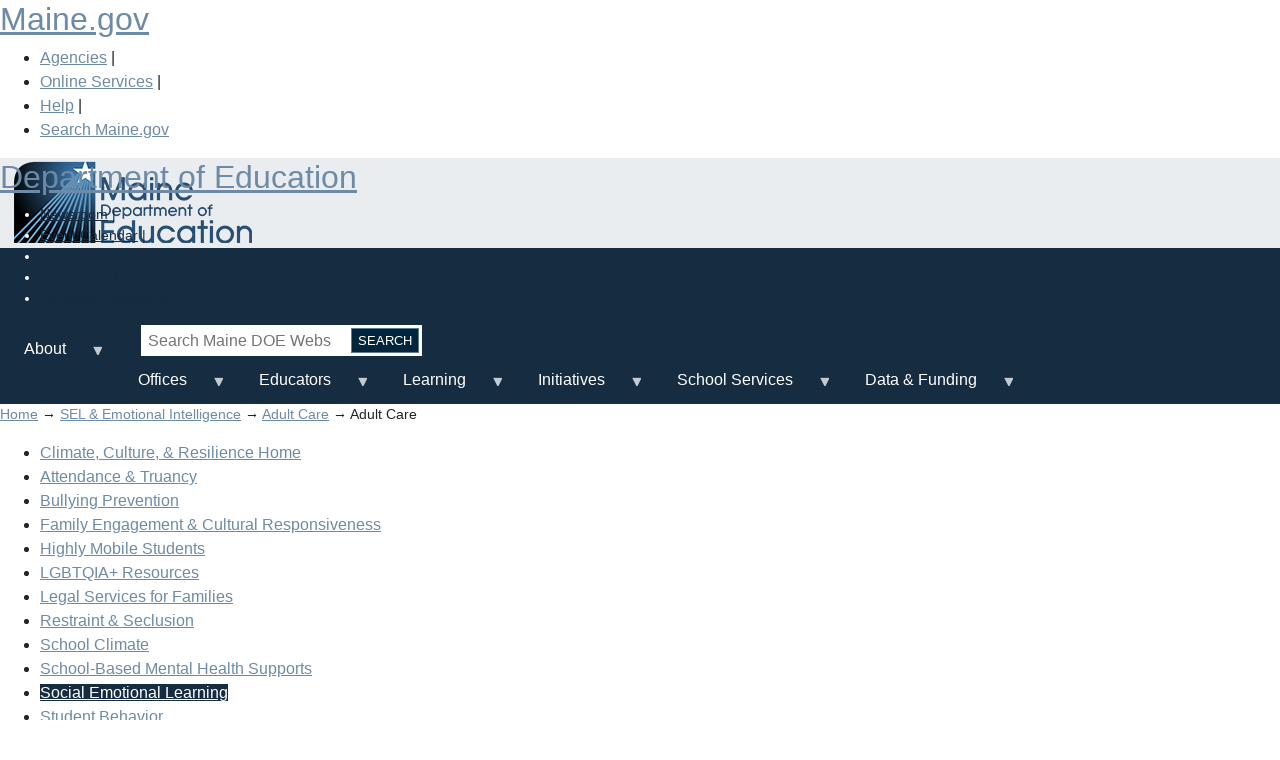

--- FILE ---
content_type: text/html; charset=UTF-8
request_url: https://www.maine.gov/doe/sel/adultcare
body_size: 44502
content:

<!DOCTYPE html>
<!--new method to send styles to older versions of IE--><!--[if lt IE 7 ]>             <html lang="en" class="no-js ie6"> <![endif]-->
<!--[if IE 7 ]>                <html lang="en" class="no-js ie7"> <![endif]-->
<!--[if IE 8 ]>                <html lang="en" class="no-js ie8"> <![endif]-->
<!--[if IE 9 ]>                <html lang="en" class="no-js ie9"> <![endif]-->
<!--[if (gt IE 9)|!(IE)]><!--> <html lang="en" class="no-js">
<!--<![endif]-->
<head>
<meta charset="utf-8" />
<script async src="https://www.googletagmanager.com/gtag/js?id=UA-31309917-1"></script>
<script>window.dataLayer = window.dataLayer || [];function gtag(){dataLayer.push(arguments)};gtag("js", new Date());gtag("set", "developer_id.dMDhkMT", true);gtag("config", "UA-31309917-1", {"groups":"default","anonymize_ip":true,"link_attribution":true,"page_path":location.pathname + location.search + location.hash});gtag("config", "G-SWNDWFB65R", {"groups":"default","link_attribution":true,"page_location":location.pathname + location.search + location.hash});gtag("config", "G-TFVPRW63KM", {"groups":"default","link_attribution":true,"page_location":location.pathname + location.search + location.hash});gtag("config", "G-0W8M6D9KSN", {"groups":"default","link_attribution":true,"page_location":location.pathname + location.search + location.hash});</script>
<meta name="Generator" content="Drupal 10 (https://www.drupal.org)" />
<meta name="MobileOptimized" content="width" />
<meta name="HandheldFriendly" content="true" />
<meta name="viewport" content="width=device-width, initial-scale=1.0" />
<script type="text/javascript" data-toolbar-anti-flicker-loading>(function() {
  const toolbarState = sessionStorage.getItem('Drupal.toolbar.toolbarState')
    ? JSON.parse(sessionStorage.getItem('Drupal.toolbar.toolbarState'))
    : false;
  // These are classes that toolbar typically adds to <body>, but this code
  // executes before the first paint, when <body> is not yet present. The
  // classes are added to <html> so styling immediately reflects the current
  // toolbar state. The classes are removed after the toolbar completes
  // initialization.
  const classesToAdd = ['toolbar-loading', 'toolbar-anti-flicker'];
  if (toolbarState) {
    const {
      orientation,
      hasActiveTab,
      isFixed,
      activeTray,
      activeTabId,
      isOriented,
      userButtonMinWidth
    } = toolbarState;

    classesToAdd.push(
      orientation ? `toolbar-` + orientation + `` : 'toolbar-horizontal',
    );
    if (hasActiveTab !== false) {
      classesToAdd.push('toolbar-tray-open');
    }
    if (isFixed) {
      classesToAdd.push('toolbar-fixed');
    }
    if (isOriented) {
      classesToAdd.push('toolbar-oriented');
    }

    if (activeTray) {
      // These styles are added so the active tab/tray styles are present
      // immediately instead of "flickering" on as the toolbar initializes. In
      // instances where a tray is lazy loaded, these styles facilitate the
      // lazy loaded tray appearing gracefully and without reflow.
      const styleContent = `
      .toolbar-loading #` + activeTabId + ` {
        background-image: linear-gradient(rgba(255, 255, 255, 0.25) 20%, transparent 200%);
      }
      .toolbar-loading #` + activeTabId + `-tray {
        display: block; box-shadow: -1px 0 5px 2px rgb(0 0 0 / 33%);
        border-right: 1px solid #aaa; background-color: #f5f5f5;
        z-index: 0;
      }
      .toolbar-loading.toolbar-vertical.toolbar-tray-open #` + activeTabId + `-tray {
        width: 15rem; height: 100vh;
      }
     .toolbar-loading.toolbar-horizontal :not(#` + activeTray + `) > .toolbar-lining {opacity: 0}`;

      const style = document.createElement('style');
      style.textContent = styleContent;
      style.setAttribute('data-toolbar-anti-flicker-loading', true);
      document.querySelector('head').appendChild(style);

      if (userButtonMinWidth) {
        const userButtonStyle = document.createElement('style');
        userButtonStyle.textContent = `#toolbar-item-user {min-width: ` + userButtonMinWidth +`px;}`
        document.querySelector('head').appendChild(userButtonStyle);
      }
    }
  }
  document.querySelector('html').classList.add(...classesToAdd);
})();</script>
<link rel="icon" href="/doe/sites/maine.gov.doe/files/favicon.ico" type="image/vnd.microsoft.icon" />
<link rel="canonical" href="http://www.maine.gov/doe/sel/adultcare" />
<link rel="shortlink" href="http://www.maine.gov/doe/node/1717" />

<meta name="google-site-verification" content="3NFsqtflGq9Z0Jd0XZbwIZHB1GqBoiBCD9wbu8KiF7c" />
<meta charset="windows-1252" />
<meta http-equiv="X-UA-Compatible" content="IE=edge,chrome=1">

<title>Adult Care | Department of Education</title>
<link rel="stylesheet" media="all" href="/doe/sites/maine.gov.doe/files/css/css_YkNr0JcdXDpAQtT2KZZtrxLtkhRHP1RQIo6ezJuXMUM.css?delta=0&amp;language=en&amp;theme=doe&amp;include=[base64]" />
<link rel="stylesheet" media="print" href="/doe/sites/maine.gov.doe/files/css/css_Pr1KPx8gwhbvo3elhSC2pV2HBsnDRUulhJcBFciRJfA.css?delta=1&amp;language=en&amp;theme=doe&amp;include=[base64]" />
<link rel="stylesheet" media="all" href="/doe/sites/maine.gov.doe/files/css/css_6v2Lob6nTrWswQ3SXrPAE7FkMcKaa3TOzpDzn937jyo.css?delta=2&amp;language=en&amp;theme=doe&amp;include=[base64]" />
<link rel="stylesheet" media="all" href="https://www.maine.gov/awt/templateV3/css/styles2.css" />
<link rel="stylesheet" media="all" href="https://www.maine.gov/awt/templateV3/css/sm-simple.css" />
<link rel="stylesheet" media="all" href="/doe/sites/maine.gov.doe/files/css/css_dxe7GERH3omPYwni4yvKxvVzfdF_Qa5m72vISe9cZ-A.css?delta=5&amp;language=en&amp;theme=doe&amp;include=[base64]" />
<link rel="stylesheet" media="all" href="/doe/sites/maine.gov.doe/files/css/css_EPXy5xTgZsLwnRVcgt6fTlNQQpYpWjRF1sXwbop9Z_k.css?delta=6&amp;language=en&amp;theme=doe&amp;include=[base64]" />


<meta name="viewport" content="width=device-width, initial-scale=1.0" />
<meta name="description" content=" " />
<meta name="keywords" content=" " />

<link rel="stylesheet" href="https://use.fontawesome.com/releases/v5.3.1/css/all.css" integrity="sha384-mzrmE5qonljUremFsqc01SB46JvROS7bZs3IO2EmfFsd15uHvIt+Y8vEf7N7fWAU" crossorigin="anonymous">

<link rel="stylesheet" href="https://cdn.datatables.net/1.10.25/css/jquery.dataTables.min.css"> 
<link media="only screen and (max-width:651px)" type="text/css" rel="stylesheet" href="/doe/themes/doe/css/sphone.css" />
</head>
<body class="node-id-1717 path-node page-node-type-multi-column-page">
<a href="#page-body" class="visually-hidden focusable skip-link">
      Skip to main content
    </a>
    
          <div class="dialog-off-canvas-main-canvas" data-off-canvas-main-canvas>
    <!-- Sliver Include Start --> 
<!-- Template V3 Sliver Header Drupal  -->
<div id="sliver_container"> 
	<div class="sliver"> 
		<h2><a href="https://www.maine.gov/">Maine.gov</a></h2>
		<ul>
			<li><a href="https://www.maine.gov/portal/government/state-agencies/">Agencies</a> |</li>
			<li><a href="https://www.maine.gov/portal/online_services">Online Services</a> |</li>
			<li><a href="https://www.maine.gov/portal/help">Help</a> |</li>
			<li><a href="https://www.maine.gov/search/" class="state_search">Search Maine.gov</a></li>
		</ul>
		<div id="google_translate_element"></div>
		<script type="text/javascript">
			function googleTranslateElementInit() {
			  new google.translate.TranslateElement({pageLanguage: 'en', layout: google.translate.TranslateElement.InlineLayout.SIMPLE}, 'google_translate_element');
			}
		</script>
		<script type="text/javascript" src="//translate.google.com/translate_a/element.js?cb=googleTranslateElementInit">
		</script>
	</div>
</div>
<!-- Sliver End --><div id="container">
	<header>
		<div class="sub-container clearfix">
		
	
    	<h2 class="logo"><a href="/doe/" rel="home">Department of Education</a></h2>


 
		<div class="header_nav_search">
			
            
        
    
    <ul id="vtopnav">
          <li>
        <a href="http://mainedoenews.net/">Newsroom</a> 
      </li> 
			
	          <li>
        <a href="/doe/calendar" data-drupal-link-system-path="node/4022">Event Calendar</a> 
      </li> 
			
	          <li>
        <a href="https://maine.us2.list-manage.com/subscribe?u=a582edd6473e477ef6307c769&amp;id=21283d239d">Newsletters</a> 
      </li> 
			
	          <li>
        <a href="/doe/about/contact" data-drupal-link-system-path="node/42">Contact Us</a> 
      </li> 
			
	          <li>
        <a href="/doe/about/languageassistance" data-drupal-link-system-path="node/4260">Language Assistance</a> 
      </li> 
	        </ul>
  


  <div class="search-block-form contextual-region" data-drupal-selector="search-block-form" id="block-doe-search" role="search">
        <form action="https://www.maine.gov/search" method="get" id="search-block-form" accept-charset="UTF-8" data-drupal-selector="search-form">
                <div class="js-form-item form-item js-form-type-search form-item-keys js-form-item-keys form-no-label">
                        <label for="edit-keys" class="visually-hidden">Search</label>
                        <input title="Enter the terms you wish to search for" data-drupal-selector="edit-keys" type="search" id="edit-keys" name="search" value="" class="form-search topsearch" placeholder="Search Maine DOE Website" />
        </div>
        <div data-drupal-selector="edit-actions" class="form-actions js-form-wrapper form-wrapper searchbutton" id="edit-actions">
                <input data-drupal-selector="edit-submit" type="submit" id="edit-submit" value="Search" class="js-form-submit form-submit" />
          <input type="hidden" name="as_sitesearch" value="https://www.maine.gov/doe/" />
                </div>
        </form>



			
		</div>
		<!-- end header_nav_search --> 
		</div>
	</header>
	<!-- end header -->
		
  <div  id="block-doe-mainmenu">
  
          
    <nav id="top-nav" class="megamenu">
    <div class="sub-container clearfix">
    
<ul id="superfish-2023-main-navigation-menu" class="menu sf-menu sf-2023-main-navigation-menu sf-horizontal sf-style-none">
  
<li id="2023-main-navigation-menu-menu-link-content429d2686-d12b-4667-8c0b-650fed5edd6d" class="sf-depth-1 menuparent"><a href="/doe/about" class="sf-depth-1 menuparent">About</a><ul><li id="2023-main-navigation-menu-menu-link-contentc57c7ac2-9395-4373-a003-b619c566734d" class="sf-depth-2 sf-no-children"><a href="/doe/about/contact" class="sf-depth-2">Contact us</a></li><li id="2023-main-navigation-menu-menu-link-content65c3da12-00f5-4655-a176-37ac7d308582" class="sf-depth-2 sf-no-children"><a href="/doe/about/leadership" class="sf-depth-2">Leadership</a></li><li id="2023-main-navigation-menu-menu-link-content784c98c6-8333-48eb-9e5b-7afd9029237d" class="sf-depth-2 sf-no-children"><a href="/doe/about/laws/policy" class="sf-depth-2">Policy &amp; Legislation</a></li><li id="2023-main-navigation-menu-menu-link-content653dc596-c0e5-4a3b-9da6-895ab96059eb" class="sf-depth-2 sf-no-children"><a href="/doe/about/vision" class="sf-depth-2">Vision &amp; Mission</a></li></ul></li><li id="2023-main-navigation-menu-menu-link-contentb817f040-fc3f-406f-becb-2fee3ebe6714" class="sf-depth-1 menuparent"><a href="/doe/offices" class="sf-depth-1 menuparent">Offices</a><ul><li id="2023-main-navigation-menu-menu-link-content8337c066-4e27-44f4-884f-4c29064bce8f" class="sf-depth-2 sf-no-children"><a href="/doe/federalprograms" class="sf-depth-2">Federal Programs</a></li><li id="2023-main-navigation-menu-menu-link-content30f2ae87-7a27-4e9f-a597-905a5fb53ddd" class="sf-depth-2 sf-no-children"><a href="/doe/educatorservices" class="sf-depth-2">Higher Ed &amp; Educator Services</a></li><li id="2023-main-navigation-menu-menu-link-content0c2fd907-9bc7-4a5f-8b1d-bbf3cc849fc9" class="sf-depth-2 sf-no-children"><a href="/doe/innovation" class="sf-depth-2">Innovation</a></li><li id="2023-main-navigation-menu-menu-link-content55a952b9-08e3-4511-b84b-f03652e83258" class="sf-depth-2 sf-no-children"><a href="/doe/schoolsafety" class="sf-depth-2">Maine School Safety Center</a></li><li id="2023-main-navigation-menu-menu-link-content2f7979fb-3295-42ef-b301-19c218c4dbce" class="sf-depth-2 sf-no-children"><a href="/doe/facilitieshome" class="sf-depth-2">School Facilities</a></li><li id="2023-main-navigation-menu-menu-link-content6cb25b23-f75c-4481-a2fa-3f574716b4f8" class="sf-depth-2 sf-no-children"><a href="/doe/schoolsupports" class="sf-depth-2">School &amp; Student Supports</a></li><li id="2023-main-navigation-menu-menu-link-content73902811-156f-47cb-9b62-a6bce628e6cd" class="sf-depth-2 sf-no-children"><a href="/doe/specialservices" class="sf-depth-2">Special Services &amp; Inclusive Education</a></li><li id="2023-main-navigation-menu-menu-link-content9514da93-0acb-4039-9f90-cee339c1f083" class="sf-depth-2 sf-no-children"><a href="/doe/teachingandlearning" class="sf-depth-2">Teaching &amp; Learning</a></li><li id="2023-main-navigation-menu-menu-link-content41fefa0d-b1d0-4d00-8797-3de76159a6b7" class="sf-depth-2 sf-no-children"><a href="/doe/pathways" class="sf-depth-2">Workforce Development &amp; Innovative Pathways</a></li></ul></li><li id="2023-main-navigation-menu-menu-link-content7e608b64-f1f8-4723-ba1d-18a339186df9" class="sf-depth-1 menuparent"><a href="/doe/educators" class="sf-depth-1 menuparent">Educators</a><ul><li id="2023-main-navigation-menu-menu-link-content88c3d686-3fe8-423f-9b62-1971ce58be07" class="sf-depth-2 sf-no-children"><a href="/doe/exploreeducation/teachmaine" class="sf-depth-2">#TeachMaine</a></li><li id="2023-main-navigation-menu-menu-link-content219135fe-f273-4f9e-b27a-4f78abf21c2a" class="sf-depth-2 sf-no-children"><a href="/doe/cert" class="sf-depth-2">Certification</a></li><li id="2023-main-navigation-menu-menu-link-content60bacf3a-30b7-4441-8995-1f5d28de28aa" class="sf-depth-2 sf-no-children"><a href="/doe/educators/educatoreval/educatorperf" class="sf-depth-2">Educator Performance &amp; Development</a></li><li id="2023-main-navigation-menu-menu-link-content8439b7de-67ca-432f-aa95-ca3d12df6531" class="sf-depth-2 sf-no-children"><a href="/doe/educators/leader" class="sf-depth-2">Professional &amp; Leadership Development</a></li><li id="2023-main-navigation-menu-menu-link-content4854f6c0-dfab-4d8a-9ee9-a8ff6b679c6f" class="sf-depth-2 sf-no-children"><a href="/doe/educators/educatorrecognition" class="sf-depth-2">Recognition</a></li><li id="2023-main-navigation-menu-menu-link-content1f0c16fd-788e-4f78-890f-0f21962e02a8" class="sf-depth-2 sf-no-children"><a href="/doe/educators/jobs" class="sf-depth-2">Teaching &amp; School Jobs</a></li></ul></li><li id="2023-main-navigation-menu-menu-link-content7b83864b-51dd-4175-ad3b-64dad9f1d36f" class="sf-depth-1 menuparent"><a href="/doe/learning" class="sf-depth-1 menuparent">Learning</a><ul><li id="2023-main-navigation-menu-menu-link-content468bcdaa-6e33-440e-b056-98640fc76510" class="sf-depth-2 sf-no-children"><a href="/doe/learning/adulted" class="sf-depth-2">Adult Education</a></li><li id="2023-main-navigation-menu-menu-link-content887fb45a-f58a-437d-b82c-1c9bb97605be" class="sf-depth-2 sf-no-children"><a href="/doe/Testing_Accountability" class="sf-depth-2">Assessment</a></li><li id="2023-main-navigation-menu-menu-link-contentd4a4ce00-0801-4c42-87e9-0a472bc9a23c" class="sf-depth-2 sf-no-children"><a href="/doe/learning/cte" class="sf-depth-2">Career &amp; Technical Education</a></li><li id="2023-main-navigation-menu-menu-link-content1b82ac41-cbd0-4352-aa49-e7641f44e180" class="sf-depth-2 sf-no-children"><a href="/doe/learning/content" class="sf-depth-2">Content Standards</a></li><li id="2023-main-navigation-menu-menu-link-content6111dc6b-1261-45a0-8776-0c8b99fed462" class="sf-depth-2 sf-no-children"><a href="/doe/learning/diplomas" class="sf-depth-2">Diploma Pathways</a></li><li id="2023-main-navigation-menu-menu-link-content199cb220-f58f-439b-87e5-6b0dbcd63b11" class="sf-depth-2 sf-no-children"><a href="/doe/learning/earlychildhood" class="sf-depth-2">Early Learning</a></li><li id="2023-main-navigation-menu-menu-link-content2575928e-98de-4bfa-bed4-8068740b2a18" class="sf-depth-2 sf-no-children"><a href="/doe/learning/esea" class="sf-depth-2">ESEA Federal Programs</a></li><li id="2023-main-navigation-menu-menu-link-contente5c0e26c-fa20-4db5-a0b1-d4826931f548" class="sf-depth-2 sf-no-children"><a href="/doe/learning/II" class="sf-depth-2">Interdisciplinary Instruction</a></li><li id="2023-main-navigation-menu-menu-link-content05b6567d-0d79-4668-9881-4e0e839dda05" class="sf-depth-2 sf-no-children"><a href="/doe/Testing_Accountability/model" class="sf-depth-2">Maine&#039;s Model of School Support</a></li><li id="2023-main-navigation-menu-menu-link-content719a3ca1-eebd-4411-ba12-48dada4ed0c6" class="sf-depth-2 sf-no-children"><a href="/doe/learning/multilinguallearner" class="sf-depth-2">Multilingual Learners</a></li><li id="2023-main-navigation-menu-menu-link-content70fbfef0-b879-4e63-8978-618c1d7b776e" class="sf-depth-2 sf-no-children"><a href="/doe/learning/specialed" class="sf-depth-2">Special Education &amp; Inclusion</a></li><li id="2023-main-navigation-menu-menu-link-contentf8b5cd45-7a64-4d83-9860-beb17dec7823" class="sf-depth-2 sf-no-children"><a href="/doe/learning/technology" class="sf-depth-2">Technology &amp; Learning</a></li></ul></li><li id="2023-main-navigation-menu-menu-link-content28fe4090-b29d-4396-b2cb-b6c6cb6a9cd3" class="sf-depth-1 menuparent"><a href="/doe/" class="sf-depth-1 menuparent">Initiatives</a><ul><li id="2023-main-navigation-menu-menu-link-contentc2527103-dfd8-4c8c-bc0e-2dae4cc40366" class="sf-depth-2 sf-no-children"><a href="/doe/annualsummit" class="sf-depth-2">Annual Summit</a></li><li id="2023-main-navigation-menu-menu-link-content194865f6-9f54-4c68-9a20-3098a5532d03" class="sf-depth-2 sf-no-children"><a href="/doe/BARRschools" class="sf-depth-2">Building Assets, Reducing Risks (BARR)</a></li><li id="2023-main-navigation-menu-menu-link-contentf1c2539a-c84f-44e7-9278-497fcd2d0a0c" class="sf-depth-2 sf-no-children"><a href="/doe/innovation/climateeducation" class="sf-depth-2">Climate Education</a></li><li id="2023-main-navigation-menu-menu-link-contentdc2dea13-81a6-4d15-b5a4-93e9c2085699" class="sf-depth-2 sf-no-children"><a href="/doe/schoolsupports/communityschools" class="sf-depth-2">Community Schools</a></li><li id="2023-main-navigation-menu-menu-link-content224c3f2e-c3cd-4547-aab3-aa5d7d3b28db" class="sf-depth-2 sf-no-children"><a href="/doe/learning/elo" class="sf-depth-2">Extended Learning Opportunities</a></li><li id="2023-main-navigation-menu-menu-link-contenta9573136-4c0c-427e-92e3-da7ab9f1ef0b" class="sf-depth-2 sf-no-children"><a href="/doe/meac" class="sf-depth-2">Maine Engagement &amp; Attendance Center </a></li><li id="2023-main-navigation-menu-menu-link-content1686e3f1-572c-4e36-8a72-f055ec7c23eb" class="sf-depth-2 sf-no-children"><a href="/doe/jobsandrecovery" class="sf-depth-2">Maine Jobs &amp; Recovery Plan</a></li><li id="2023-main-navigation-menu-menu-link-content399d9254-e8c5-41a8-b492-e97f65d9c9fd" class="sf-depth-2 sf-no-children"><a href="/doe/measurewhatmatters" class="sf-depth-2">Measure What Matters</a></li><li id="2023-main-navigation-menu-menu-link-contenta0bdcc5e-8376-4869-9f57-63bca96e0916" class="sf-depth-2 sf-no-children"><a href="/doe/moose" class="sf-depth-2">MOOSE</a></li><li id="2023-main-navigation-menu-menu-link-content9f0e6829-574e-43b3-b840-290c661a6c03" class="sf-depth-2 sf-no-children"><a href="/doe/innovation/MaineOutdoorLearning" class="sf-depth-2">Outdoor Education</a></li><li id="2023-main-navigation-menu-menu-link-content9d7cb41c-e1f4-48d6-a580-96f9a9ce566a" class="sf-depth-2 sf-no-children"><a href="/doe/rrev" class="sf-depth-2">Rethinking Responsive Education Ventures (RREV)</a></li><li id="2023-main-navigation-menu-menu-link-contentb8971910-745e-4328-8db1-d324c826cbeb" class="sf-depth-2 sf-no-children"><a href="/doe/federalprograms/fedrelief/pandemic" class="sf-depth-2">Whole Student Pandemic Response</a></li></ul></li><li id="2023-main-navigation-menu-menu-link-contentc800f774-77a5-4019-bd09-e64687435520" class="sf-depth-1 menuparent"><a href="" class="sf-depth-1 menuparent">School Services</a><ul><li id="2023-main-navigation-menu-menu-link-content00724afe-b5be-47e2-ac4b-19d7ebcdee70" class="sf-depth-2 sf-no-children"><a href="/doe/schools/safeschools/attendance" class="sf-depth-2">Attendance &amp; Dropout Prevention</a></li><li id="2023-main-navigation-menu-menu-link-contentf81152b1-8285-4289-b628-5283f0fd1492" class="sf-depth-2 sf-no-children"><a href="/doe/schools/nutrition" class="sf-depth-2">Child Nutrition</a></li><li id="2023-main-navigation-menu-menu-link-contentcb1a3adf-3181-40de-b5b2-61d93f663143" class="sf-depth-2 sf-no-children"><a href="/doe/schoolsupports/schoolhealth" class="sf-depth-2">Coordinated School Health</a></li><li id="2023-main-navigation-menu-menu-link-content6c2129e0-9edc-4550-acb3-f868a29ce51f" class="sf-depth-2 sf-no-children"><a href="/doe/schools/eut" class="sf-depth-2">Education in the Unorganized Territory</a></li><li id="2023-main-navigation-menu-menu-link-content9426585f-9b97-4372-b456-3c89516923d5" class="sf-depth-2 sf-no-children"><a href="/doe/schools/schoolops/enrollment" class="sf-depth-2">Enrollment</a></li><li id="2023-main-navigation-menu-menu-link-contentc7b5f833-ae2c-42c4-a132-67a056e750c3" class="sf-depth-2 sf-no-children"><a href="/doe/schools/facilities" class="sf-depth-2">Facilities &amp; Construction</a></li><li id="2023-main-navigation-menu-menu-link-contentcc4f36cc-0351-4509-84be-568d32924164" class="sf-depth-2 sf-no-children"><a href="/doe/schoolsupports/climate/schoolclimate" class="sf-depth-2">School Climate</a></li><li id="2023-main-navigation-menu-menu-link-content5ce9131b-9811-483e-9880-23cea58dd841" class="sf-depth-2 sf-no-children"><a href="/doe/safety" class="sf-depth-2">School Safety</a></li><li id="2023-main-navigation-menu-menu-link-contenta45ccf1c-c995-4948-a370-6dec698013dd" class="sf-depth-2 sf-no-children"><a href="/doe/schools/structure" class="sf-depth-2">Structure &amp; Governance</a></li><li id="2023-main-navigation-menu-menu-link-content6e2735d5-088d-4913-a267-3cf7cef21e42" class="sf-depth-2 sf-no-children"><a href="/doe/schools/transportation" class="sf-depth-2">Transportation</a></li></ul></li><li id="2023-main-navigation-menu-menu-link-contentc4f80a67-f872-4ffd-8ce3-4a727947d2f0" class="sf-depth-1 menuparent"><a href="" class="sf-depth-1 menuparent">Data &amp; Funding</a><ul><li id="2023-main-navigation-menu-menu-link-contentcedf26af-252c-4608-8ddd-7e3b513de535" class="sf-depth-2 sf-no-children"><a href="/doe/funding/accounting" class="sf-depth-2">Budgets &amp; Accounting</a></li><li id="2023-main-navigation-menu-menu-link-contente5279bd5-a001-4b3e-8b86-1d459cd04dc6" class="sf-depth-2 sf-no-children"><a href="/doe/data-reporting/warehouse" class="sf-depth-2">Data Warehouse</a></li><li id="2023-main-navigation-menu-menu-link-contentc813ea3f-7864-41d8-a9a3-1d004f0416b4" class="sf-depth-2 sf-no-children"><a href="/doe/fedrelief/dashboards" class="sf-depth-2">Federal Emergency Relief Funds Dashboard</a></li><li id="2023-main-navigation-menu-menu-link-contentadbe68d3-17c3-4921-89c2-262ad73125b5" class="sf-depth-2 sf-no-children"><a href="/doe/data-reporting/medmssupport" class="sf-depth-2">MEDMS Support</a></li><li id="2023-main-navigation-menu-menu-link-content427aff8d-58bd-415f-8377-54847b2696f4" class="sf-depth-2 sf-no-children"><a href="https://neo.maine.gov/DOE/NEO/Dashboard" class="sf-depth-2 sf-external">NEO Dashboard</a></li><li id="2023-main-navigation-menu-menu-link-contentc2b4d0dd-0b4a-4eab-a1e6-35cb855350c2" class="sf-depth-2 sf-no-children"><a href="/doe/funding" class="sf-depth-2">School Funding</a></li></ul></li>
</ul>

    </div>
    </nav>
  </div>


	<!-- end top_nav -->
	<div id="content" class="clearfix">
		
  <div  id="block-doe-breadcrumbs">
<div class="contextual-region">
  
</div>  <div class="contextual-region">
  
</div>
      <div class="crumb_trail">
<p>
 
			<a href="/doe/">Home</a> &rarr; 
	 
			<a href="/doe/sel">SEL &amp; Emotional Intelligence</a> &rarr; 
	 
			<a href="/doe/sel/adultcare">Adult Care</a> &rarr; 
	 
			Adult Care
	</p>
</div>

  </div>

 
		
		

															<div id="sectionnav" class="subsection nav" role="navigation">
						
  

    
        
              <ul class="mainnav">
	<!-- 0 -->
              <li>
        <a href="/doe/schoolsupports/climate" data-drupal-link-system-path="node/4148">Climate, Culture, &amp; Resilience Home</a>
              </li>
          <li>
        <a href="/doe/schools/safeschools/attendance" data-drupal-link-system-path="node/336">Attendance &amp; Truancy</a>
              </li>
          <li>
        <a href="/doe/schoolsupports/climate/bullyingprevention" data-drupal-link-system-path="node/792">Bullying Prevention</a>
              </li>
          <li>
        <a href="/doe/schoolsupports/climate/familyengagement" data-drupal-link-system-path="node/1698">Family Engagement &amp; Cultural Responsiveness</a>
              </li>
          <li>
        <a href="/doe/highmobility" data-drupal-link-system-path="node/324">Highly Mobile Students</a>
              </li>
          <li>
        <a href="/doe/lgbtq" data-drupal-link-system-path="node/2248">LGBTQIA+ Resources</a>
              </li>
          <li>
        <a href="/doe/schools/safeschools/legalservicesforfamilies" data-drupal-link-system-path="node/3069">Legal Services for Families</a>
              </li>
          <li>
        <a href="/doe/schoolsupports/climate/restraintandseclusion" data-drupal-link-system-path="node/791">Restraint &amp; Seclusion </a>
              </li>
          <li>
        <a href="/doe/schoolsupports/climate/schoolclimate" data-drupal-link-system-path="node/330">School Climate</a>
              </li>
          <li>
        <a href="/doe/schoolsupports/climate/mentalhealth" data-drupal-link-system-path="node/321">School-Based Mental Health Supports</a>
              </li>
          <li>
        <a href="/doe/sel" data-drupal-link-system-path="node/1411">Social Emotional Learning</a>
              </li>
          <li>
        <a href="/doe/schools/safeschools/studentbehavior" data-drupal-link-system-path="node/790">Student Behavior</a>
              </li>
          <li>
        <a href="/doe/schoolsupports/climate/suicideprevention" data-drupal-link-system-path="node/1591">Suicide Prevention</a>
              </li>
        </ul>
  


  


	
					</div><!-- end sectionnav -->
					<span id="page-body"></span>				
											<div id="maincontent2" class="article" role="main">
													
			
			  <div data-drupal-messages-fallback class="hidden"></div><div  id="block-doe-pagetitle">
<div class="contextual-region">
  
</div>  <div class="contextual-region">
  
</div>
      
  <h1>Adult Care</h1>


  </div>
<div  id="block-doe-content">
<div class="contextual-region">
  
</div>  <div class="contextual-region">
  
</div>
      <article about="/doe/sel/adultcare">

  
    

  
  <div>
        <div class="layout layout--onecol">
    <div >
      
    </div>
  </div>
  <div class="layout layout--onecol">
    <div  class="layout__region layout__region--content">
      <div >
<div class="contextual-region">
  
</div>  <div class="contextual-region">
  
</div>
      
  </div>
<div >
<div class="contextual-region">
  
</div>  <div class="contextual-region">
  
</div>
        	<ul><li><a href="https://files.constantcontact.com/23250e88301/79bb103d-d9f8-4ae0-bc77-d3db7b031bf7.pdf" target="_blank"><font color="#0066cc">Using Social Emotional Learning to Help in Times of Stress (via Hull Services)</font></a></li>
	<li><a href="https://www.breathe4change.com/educators--schools.html" target="_blank"><font color="#0066cc">Wellness Resources for Educators (via Breathe For Change)</font></a></li>
</ul>

  </div>

    </div>
  </div>

      <!-- The right column content is empty woohoo-->
  </div>
</div>
</article>

  </div>

		
				 </div>
									 									</div>
												

		<!-- end content id -->
	<footer id="footer" class="clearfix">
	<div class="sub-container">
		            <div class="footer_column">
  <div  id="block-siteinformation">
<div class="contextual-region">
  
</div>      <h3>Site Information</h3>
  <div class="contextual-region">
  
</div>
      
            <div><p><img alt="MDOE Logo" data-entity-type="file" data-entity-uuid="c9af5e89-d1e4-4d18-87c4-7629451fab9c" src="https://www.maine.gov/doe/sites/maine.gov.doe/files/inline-images/logo.png" width="75" height="75" loading="lazy" /></p>

<p>Copyright © 2025<br />
All rights reserved.</p>

<p><a href="https://maine.gov">Maine.gov</a><br /><a href="/doe/sitepolicies">Site Policies</a></p>

<p>Links to organizations and resources are for reference and information only and do not imply endorsement by the Maine Department of Education.</p>
<script>
//<![CDATA[

(function () {
  if (window.__mobileMenuFixV2) return;
  window.__mobileMenuFixV2 = true;

  function injectCSS() {
    var css = `
/* 1) Always show & stack the SECTION menu up to 992px */
@media only screen and (max-width: 992px){
  #sectionnav{
    display:block !important;
    visibility:visible !important;
    opacity:1 !important;
    position:relative !important;
    left:0 !important;
    clip:auto !important;
    width:100% !important;
    float:none !important;
    clear:both !important;
    z-index:10 !important;
    background:#0c3c60 !important;
    border-bottom:1px solid rgba(255,255,255,.25) !important;
    margin:0 0 1rem !important;
  }
  #sectionnav ul.mainnav{ list-style:none !important; margin:0 !important; padding:0 !important; }
  #sectionnav ul.mainnav > li{ border-top:1px solid rgba(255,255,255,.15) !important; }
  #sectionnav ul.mainnav > li:first-child{ border-top:0 !important; }
  #sectionnav ul.mainnav a{
    display:block !important;
    padding:.75rem 1rem !important;
    text-decoration:none !important;
    color:#fff !important;
    background:#0c3c60 !important;
  }
  #sectionnav ul.mainnav a.is-active,
  #sectionnav ul.mainnav a.current,
  #sectionnav ul.mainnav a:hover{
    background:#42c3f7 !important;
    color:#fff !important;
  }
}

/* 2) (Optional) Hide the PRIMARY "Main Menu" toggle bar only when a section menu exists */
@media only screen and (max-width: 992px){
  body.has-sectionnav 
    #mobilemenu,                             /* common id */
  body.has-sectionnav 
    .main-menu-toggle,                       /* common class */
  body.has-sectionnav 
    .menu-toggle,                            /* common class */
  body.has-sectionnav 
    a[href="#mainmenu"],                     /* href-based */
  body.has-sectionnav 
    a[href="#mmenu"]{                        /* href-based */
      display:none !important;
  }
}
`;
    var s = document.createElement('style');
    s.textContent = css;
    document.head.appendChild(s);
  }

  function markHasSectionNav(){
    var nav = document.querySelector('#sectionnav');
    if (nav) document.body.classList.add('has-sectionnav');
  }

  if (document.readyState === 'loading') {
    document.addEventListener('DOMContentLoaded', function(){
      markHasSectionNav();
      injectCSS();
    });
  } else {
    markHasSectionNav();
    injectCSS();
  }
})();

//]]>
</script><script>
//<![CDATA[

(function(){
  var css = `
  @media only screen and (max-width: 651px){
    #superfish-2023-main-navigation-menu-toggle,
    #superfish-2023-main-navigation-menu-toggle:link,
    #superfish-2023-main-navigation-menu-toggle:visited,
    #superfish-2023-main-navigation-menu-toggle:hover,
    #superfish-2023-main-navigation-menu-toggle:focus,
    #superfish-2023-main-navigation-menu-toggle:active,
    #superfish-2023-main-navigation-menu-toggle span{
      color:#fff !important;
      background:#0c3c60 !important;
      text-decoration:none !important;
      display:block !important;
      padding:.6rem 1rem !important;
    }
    #superfish-2023-main-navigation-menu-toggle:hover,
    #superfish-2023-main-navigation-menu-toggle:focus{
      background:rgba(255,255,255,.12) !important;
      outline:2px solid #fff !important;
      outline-offset:2px;
    }
  }`;
  var s = document.createElement('style');
  s.textContent = css;
  document.head.appendChild(s);
})();

//]]>
</script><script>
//<![CDATA[

(function () {
  if (window.__mobileBtnFix) return;
  window.__mobileBtnFix = true;

  var css = `
  /* Mobile buttons: force brand color */
  @media only screen and (max-width: 651px){
    /* primary buttons as links or buttons */
    a.btn.btn-primary,
    button.btn.btn-primary,
    .btn.btn-primary {
      background-color: #182b3c !important;
      border-color: #182b3c !important;
      color: #ffffff !important;
      text-decoration: none !important;
    }

    /* hover / focus / active states */
    a.btn.btn-primary:hover,
    a.btn.btn-primary:focus,
    a.btn.btn-primary:active,
    button.btn.btn-primary:hover,
    button.btn.btn-primary:focus,
    button.btn.btn-primary:active,
    .btn.btn-primary:hover,
    .btn.btn-primary:focus,
    .btn.btn-primary:active {
      background-color: #20394e !important;   /* slightly lighter for feedback */
      border-color: #20394e !important;
      color: #ffffff !important;
      outline: 2px solid #ffffff !important;  /* accessible focus */
      outline-offset: 2px;
      text-decoration: none !important;
    }

    /* ensure visited links don't turn purple/blue */
    a.btn.btn-primary:link,
    a.btn.btn-primary:visited {
      color: #ffffff !important;
    }
  }`;

  var s = document.createElement('style');
  s.textContent = css;
  document.head.appendChild(s);
})();

//]]>
</script><script>
//<![CDATA[

(function () {
  if (window.__btnInfoFix) return;
  window.__btnInfoFix = true;

  var css = `
  @media only screen and (max-width: 651px){
    /* .btn-info buttons (blue ones like "ESSA Home") */
    a.btn.btn-info,
    button.btn.btn-info,
    .btn.btn-info {
      background-color: #182b3c !important;
      border-color: #182b3c !important;
      color: #ffffff !important;
      text-decoration: none !important;
    }

    /* hover / focus / active states */
    a.btn.btn-info:hover,
    a.btn.btn-info:focus,
    a.btn.btn-info:active,
    button.btn.btn-info:hover,
    button.btn.btn-info:focus,
    button.btn.btn-info:active,
    .btn.btn-info:hover,
    .btn.btn-info:focus,
    .btn.btn-info:active {
      background-color: #20394e !important; /* slightly lighter hover */
      border-color: #20394e !important;
      color: #ffffff !important;
      text-decoration: none !important;
      outline: 2px solid #ffffff !important;
      outline-offset: 2px;
    }

    /* visited state fix */
    a.btn.btn-info:link,
    a.btn.btn-info:visited {
      color: #ffffff !important;
    }
  }`;

  var s = document.createElement('style');
  s.textContent = css;
  document.head.appendChild(s);
})();

//]]>
</script></div>
      
  </div>

</div>

            <div class="footer_column">
  <div  id="block-stayinformed">
<div class="contextual-region">
  
</div>      <h3>Stay Connected</h3>
  <div class="contextual-region">
  
</div>
      
            <div><p><img alt="Facebook Icon" data-entity-type="file" data-entity-uuid="1c43b70f-cc4d-4c8c-8319-4ced3331d4d6" height="40" src="https://www.maine.gov/doe/sites/maine.gov.doe/files/inline-images/Maine%20DOE%20Facebook%20Icon%20%28Dark%29_0.png" width="40" loading="lazy" /> <a href="https://www.facebook.com/MaineDepartmentofEducation1">Facebook</a></p>

<p><img alt="Instagram Icon" data-entity-type="file" data-entity-uuid="43fdd2f7-004e-4531-bdd2-74b06f85b09f" height="40" src="https://www.maine.gov/doe/sites/maine.gov.doe/files/inline-images/Maine%20DOE%20Instagram%20Icon%20%28Dark%29_0.png" width="40" loading="lazy" /> <a href="https://www.instagram.com/mainedepted/">Instagram</a></p>

<p><img alt="YouTube Icon" data-entity-type="file" data-entity-uuid="0469f6c6-6bce-47b2-916c-4d9280ab9da0" height="40" src="https://www.maine.gov/doe/sites/maine.gov.doe/files/inline-images/Maine%20DOE%20YouTube%20Icon%20%28Dark%29_0.png" width="40" loading="lazy" /> <a href="https://www.youtube.com/MaineDOEComm">YouTube</a></p>

<p><img alt="LinkedIn Icon" data-entity-type="file" data-entity-uuid="38e3f081-78e1-40dd-9ddf-ef73714f4d8e" height="40" src="https://www.maine.gov/doe/sites/maine.gov.doe/files/inline-images/Maine%20DOE%20LinkedIn%20Icon%20%28Dark%29_0.png" width="40" loading="lazy" /> <a href="https://www.linkedin.com/company/education-maine-department-of">LinkedIn</a></p>
</div>
      
  </div>

</div>

            <div class="footer_column">
  <div  id="block-contactus">
<div class="contextual-region">
  
</div>      <h3>Contact Us</h3>
  <div class="contextual-region">
  
</div>
      
            <div><p>Maine DOE<br />
23 State House Station<br />
Augusta, ME 04333-0023<br />
Voice: (207) 624-6600<br />
Fax: (207) 624-6700<br />
TTY: 711 (Maine Relay 711)<br /><a data-entity-substitution="canonical" data-entity-type="node" data-entity-uuid="e1e77d5b-9a77-4ccd-9ac9-a0fd055822bd" href="/doe/about/languageassistance">Language Assistance</a>: (207) 624-6629</p>

<p><a href="/doe/form/contact-us">Contact Maine Department of Education</a></p>

<p><a href="https://www.maine.gov/doe/contact">DOE Staff Contacts</a></p></div>
      
  </div>

</div>

            <div class="footer_column">
  <div  id="block-helpfullinks">
<div class="contextual-region">
  
</div>      <h3>Helpful Links</h3>
  <div class="contextual-region">
  
</div>
      
            <div><p><a href="https://stateofmaine.sharepoint.com/teams/DOETeam">SharePoint Intranet</a><!--#endif --></p>

<p><a data-drupal-link-system-path="siteindex" href="https://www.maine.gov/doe/siteindex" tabindex="-1" title="A-Z Index - Helps Locate Topic by Letter">A-Z Site Index</a></p>

<p><a href="https://www.maine.gov/doe/educators/jobs" tabindex="-1" title="Come Work with Us!">Careers</a></p>

<p><a href="http://maine.gov/doe/cert" tabindex="-1" title="Become or Renew as a Maine Educator">Certification Office</a></p>

<p><a data-entity-substitution="canonical" data-entity-type="node" data-entity-uuid="2b4de8cf-22b2-4978-9a05-c3ce1f3a2418" href="/doe/about/laws/policy" tabindex="-1" title="Information on Maine Education Laws and Rules">Legislation &amp; Rulemaking</a></p>

<p><a data-drupal-link-system-path="node/71" data-entity-substitution="canonical" data-entity-type="node" data-entity-uuid="c83042cd-2e51-406f-8a5c-a8c5f97e6443" href="/doe/calendar" tabindex="-1" title="Find information on Training hosted by The Department">Professional Event Calendar</a></p>

<p><a data-entity-substitution="canonical" data-entity-type="node" data-entity-uuid="794d5dea-e88f-4bbd-a528-b119c98fbe51" href="/doe/schoolsupports/climate/suicideprevention">Suicide Prevention</a></p>
</div>
      
  </div>

</div>

            <div class="footer_column">
  <div  id="block-relatedsites-2">
<div class="contextual-region">
  
</div>      <h3>Related Sites</h3>
  <div class="contextual-region">
  
</div>
      
            <div><p><a data-drupal-link-system-path="node/49" href="https://www.maine.gov/doe/about/leadership/stateboard" tabindex="-1" title="Information on the Board of Education for Maine">State Board of Education</a></p>

<p><a href="http://www.mainelegislature.org/legis/statutes/20-A/title20-Ach0sec0.html" tabindex="-1" title="State Legislation">Maine Education Statutes</a></p>

<p><a href="https://www.maine.gov/sos/rulemaking/agency-rules/department-education-and-state-board-education-rules" tabindex="-1" title="Information on Rules created governed by MDOE and State Board">Maine DOE Rule Chapters</a></p>

<p><a href="http://www.maine.edu/" tabindex="-1" title="Link to Maine Higher Education">University of Maine System</a></p>

<p><a href="http://www.mccs.me.edu/" tabindex="-1" title="Community Colleges in Maine">Maine Community Colleges</a></p>
</div>
      
  </div>

</div>

            </div>
	</footer>
	<!-- end pagefooter id -->
</div>
<!-- end container id -->

  </div>

    
    <script type="application/json" data-drupal-selector="drupal-settings-json">{"path":{"baseUrl":"\/doe\/","scriptPath":null,"pathPrefix":"","currentPath":"node\/1717","currentPathIsAdmin":false,"isFront":false,"currentLanguage":"en"},"pluralDelimiter":"\u0003","suppressDeprecationErrors":true,"google_analytics":{"account":"UA-31309917-1","trackOutbound":true,"trackMailto":true,"trackTel":true,"trackDownload":true,"trackDownloadExtensions":"7z|aac|arc|arj|asf|asx|avi|bin|csv|doc(x|m)?|dot(x|m)?|exe|flv|gif|gz|gzip|hqx|jar|jpe?g|js|mp(2|3|4|e?g)|mov(ie)?|msi|msp|pdf|phps|png|ppt(x|m)?|pot(x|m)?|pps(x|m)?|ppam|sld(x|m)?|thmx|qtm?|ra(m|r)?|sea|sit|tar|tgz|torrent|txt|wav|wma|wmv|wpd|xls(x|m|b)?|xlt(x|m)|xlam|xml|z|zip","trackUrlFragments":true},"ckeditorAccordion":{"accordionStyle":{"collapseAll":1,"keepRowsOpen":0,"animateAccordionOpenAndClose":1,"openTabsWithHash":1}},"superfish":{"superfish-2023-main-navigation-menu":{"id":"superfish-2023-main-navigation-menu","sf":{"animation":{"opacity":"show","height":"show"},"speed":"fast"},"plugins":{"smallscreen":{"mode":"window_width","title":"Main Menu"},"supposition":true,"supersubs":true}}},"user":{"uid":0,"permissionsHash":"86671eb5d68e5b2ab7e9f5fed9f180dd7ace8eb45c47c5cf93eb440587030b05"}}</script>
<script src="/doe/sites/maine.gov.doe/files/js/js_YFfnlAl0ZIgTzJkd0uro8np3HIqIqYyzETmFC9waXTI.js?scope=footer&amp;delta=0&amp;language=en&amp;theme=doe&amp;include=[base64]"></script>
<script src="https://www.maine.gov/awt/templateV3/js/datatables/js/jquery.dataTables.min.js"></script>
<script src="https://www.maine.gov/awt/templateV3/js/datatables/js/dataTables.responsive.min.js"></script>
<script src="/doe/modules/contrib/ckeditor_accordion/js/accordion.frontend.js?t8z217"></script>
<script src="/doe/sites/maine.gov.doe/files/js/js_l0dur0CwC8h8jnUfif1Xw1K2BW9-mX5a_uXr1RAMxEM.js?scope=footer&amp;delta=4&amp;language=en&amp;theme=doe&amp;include=[base64]"></script>

</body>
</html>

--- FILE ---
content_type: text/css
request_url: https://www.maine.gov/doe/sites/maine.gov.doe/files/css/css_EPXy5xTgZsLwnRVcgt6fTlNQQpYpWjRF1sXwbop9Z_k.css?delta=6&language=en&theme=doe&include=eJx9kWtSxSAMhTdUZUmZNKS9VJpUEhzZvbQ61xf6D_KdPOYcNGOHJBuTawlkFpBIS0wqNuFvSliiwZCoOJID1Zn_4864Qy8MNdVcd9AXLiVFHmpY1iQM1yEjftOdYav7rF5URorMZirgOA8HFK0SOUK3QbgYLFrA9Ug03rlZuCZF5bMdOKZenno3h-25cmnTqrpmBhTMzRNZ-FmYrJnzHma07t3KQq1_j4zOYc06Y364HPtOlsyvlrtP5Vr-ITRvOcl6lb4o6On9MLjn-5n049KdcpY4ZWxaHWIyOkNoQYVJ82T14LIku4Ukyb987y-4nQ3pHDPmtmPORoVZxrweh1ryfs9fvKdRu9MD-gbuQxue
body_size: 2007
content:
/* @license GNU-GPL-2.0-or-later https://www.drupal.org/licensing/faq */
.ckeditor-accordion-container > dl dt > a{background-color:#274f73;border-radius:30px;font-family:Calibri;font-weight:700;text-decoration:none;}.ckeditor-accordion-container > dl dt > a,.ckeditor-accordion-container > dl dt > a:not(.button){display:block;padding:10px 15px 10px 50px;background-color:#274f73;color:white;cursor:pointer;-webkit-transition:background-color 300ms;transition:background-color 300ms;border:#274f73;}.ckeditor-accordion-container > dl dt > a{background-color:#274f73 !important;border-bottom:#efefef !important;font-weight:700;text-decoration:none;}
.card{margin-top:0;margin-bottom:15px;position:relative;display:-webkit-box;display:-ms-flexbox;display:flex;-webkit-box-orient:vertical;-webkit-box-direction:normal;-ms-flex-direction:column;flex-direction:column;min-width:0;word-wrap:break-word;background-color:#274f7308;background-clip:border-box;border:3px solid #e9ecef;border-radius:1.15rem;}.card-img{width:100%;border-radius:calc(.25rem - 1px)}.card-img-top{width:100%;object-fit:cover;object-position:center top;border-top-left-radius:1rem;border-top-right-radius:1rem;}
.contact-cube{padding:1.5rem 1.5rem 1.2rem;margin-bottom:0px!important;background-color:#274f73;border-radius:1.25rem;box-shadow:5px;color:white;box-shadow:2px 2px 2px #99999957;}.contact-cube a:link{color:#9ee3ff;}.contact-cube__inner{display:flex;gap:2.5rem;align-items:center;}.contact-cube__photo img{width:150px;height:150px;object-fit:cover;border-radius:50%;flex-shrink:0;display:block;}.contact-cube__text-group{display:grid;grid-template-columns:1fr 1.4fr;gap:2.5rem;align-self:center;}.contact-cube__contact p,.contact-cube__supports p{margin:0 0 0.75rem 0;}.contact-cube__supports ul{margin:0;padding-left:1.25rem;}@media (max-width:768px){.contact-cube__inner{align-items:flex-start;}.contact-cube__text-group{grid-template-columns:1fr;gap:1rem;}}
.containerteam{width:100%;padding-right:15px;padding-left:15px;margin-right:auto;margin-left:auto;}@media (min-width:576px){.container{max-width:540px;}}@media (min-width:768px){.container{max-width:720px;}}@media (min-width:992px){.container{max-width:960px;}}@media (min-width:1200px){.container{max-width:1140px;}}.rowteam{display:-ms-flexbox;display:flex;-ms-flex-wrap:wrap;flex-wrap:wrap;margin-right:-15px;margin-left:-15px;}.columnteam{position:relative;width:100%;padding-right:15px;padding-left:15px;-ms-flex:0 0 100%;flex:0 0 50%;max-width:50%;}@media (min-width:576px){.columnteam{-ms-flex:0 0 50%;flex:0 0 50%;max-width:50%;}}@media (min-width:768px){.columnteam{-ms-flex:0 0 33.333333%;flex:0 0 50%;max-width:50%;}}@media (min-width:992px){.columnteam{-ms-flex:0 0 25%;flex:0 0 50%;max-width:50%;}}.section-title{width:100%;text-align:center;padding:45px 0 30px 0;}.section-title::after{position:absolute;content:"";width:50px;height:5px;left:calc(50% - 25px);background:#353535;}.section-title h1{color:#353535;font-size:50px;letter-spacing:5px;margin-bottom:5px;}@media(max-width:767.98px){.section-title h1{font-size:40px;letter-spacing:3px;}}@media(max-width:567.98px){.section-title h1{font-size:30px;letter-spacing:2px;}}.team-2{text-align:center;margin-bottom:30px;border-radius:5px;box-shadow:0 4px 8px 0 rgba(0,0,0,50%);}.team-2 .team-img{position:relative;font-size:0;border-radius:5px 5px 0 0;height:350px;}.team-2 .team-img img{width:100%;height:350px;border-radius:5px 5px 0 0;}.team-2 .team-content{padding:20px;}
.bg-primary{background-color:#172d42 !important;}.searchbutton input[type=submit]{background-color:rgb(2,37,59) !important}
#engine-cards .grid{display:grid;gap:24px;grid-template-columns:repeat(3,minmax(0,1fr));}@media (max-width:1200px){#engine-cards .grid{grid-template-columns:repeat(2,minmax(0,1fr));}}@media (max-width:760px){#engine-cards .grid{grid-template-columns:1fr;}}#engine-cards .card{background:#fff;border:1px solid #E6E8EE;border-radius:12px;overflow:hidden;box-shadow:0 6px 18px rgba(2,6,23,.08);}#engine-cards .hero{display:block;position:relative;overflow:hidden;}#engine-cards .hero::before{content:"";display:block;aspect-ratio:16/9;}#engine-cards .hero img{position:absolute;inset:0;width:100%;height:100%;object-fit:cover;}#engine-cards .body{background:#F3F6F9;padding:14px 16px 16px;}#engine-cards .title{margin:0 0 8px;font-size:17px;line-height:1.35;}#engine-cards .title a{color:#2EA3F2;text-decoration:none;}#engine-cards .title a:hover{text-decoration:underline;}#engine-cards .desc{margin:0 0 12px;color:#0F172A;opacity:.9;}#engine-cards .learn-more{color:#2EA3F2;font-weight:500;text-decoration:none;}#engine-cards .learn-more:hover{text-decoration:underline;}#engine-cards .meta{display:flex;align-items:center;gap:8px;color:#6B7280;font-size:13px;}#engine-cards .meta .icon{display:inline-flex;line-height:0;}#engine-cards .meta .icon svg{width:14px;height:14px;}
.jumbotronhome{padding:1.5rem 1rem 1rem 1.5rem;margin-bottom:2rem;background-color:white;border-radius:.3rem}
.lesson-tabs input[type="radio"]{display:none;}.lesson-tabs .tab-labels{display:flex;flex-wrap:wrap;gap:0.5em;margin-bottom:1em;border-bottom:0px;box-sizing:content-box;}.lesson-tabs .tab-labels label{background:#182b3c;color:#42c3f7;padding:0.5em 1.2em;border-radius:6px;cursor:pointer;font-weight:600;transition:background 0.2s ease;}.lesson-tabs .tab-labels label:hover{background:#2b4054;}.lesson-tabs .tab-content{display:none;padding:1em;border:1px solid #ccc;background:#fafafa;border-radius:6px;}#tab1:checked ~ .content #content1,#tab2:checked ~ .content #content2,#tab3:checked ~ .content #content3,#tab4:checked ~ .content #content4,#tab5:checked ~ .content #content5,#tab6:checked ~ .content #content6,#tab7:checked ~ .content #content7,#tab8:checked ~ .content #content8,#tab21:checked ~ .content #content21,#tab22:checked ~ .content #content22,#tab23:checked ~ .content #content23,#tab24:checked ~ .content #content24,#tab25:checked ~ .content #content25,#tab26:checked ~ .content #content26,#tab27:checked ~ .content #content27{display:block;}#tab1:checked ~ .tab-labels label[for="tab1"],#tab2:checked ~ .tab-labels label[for="tab2"],#tab3:checked ~ .tab-labels label[for="tab3"],#tab4:checked ~ .tab-labels label[for="tab4"],#tab5:checked ~ .tab-labels label[for="tab5"],#tab6:checked ~ .tab-labels label[for="tab6"],#tab7:checked ~ .tab-labels label[for="tab7"],#tab8:checked ~ .tab-labels label[for="tab8"],#tab21:checked ~ .tab-labels label[for="tab21"],#tab22:checked ~ .tab-labels label[for="tab22"],#tab23:checked ~ .tab-labels label[for="tab23"],#tab24:checked ~ .tab-labels label[for="tab24"],#tab25:checked ~ .tab-labels label[for="tab25"],#tab26:checked ~ .tab-labels label[for="tab26"],#tab27:checked ~ .tab-labels label[for="tab27"]{background:#0f1e2b;font-weight:bold;}.lesson-tabs .tab-labels{display:flex;flex-wrap:wrap;gap:0.5em;margin-bottom:1em;box-sizing:content-box !important;border-bottom:none;}.lesson-tabs .tab-button{background:#182b3c;color:#42c3f7;padding:0.5em 1.2em;border-radius:6px;cursor:pointer;font-weight:600;transition:background 0.2s ease;font-family:inherit;font-size:1em;display:inline-block;}.lesson-tabs .tab-button:hover{background:#2b4054;}.lesson-tabs .tab-labels label.tab-button.active{background-color:#42c3f7 !important;color:#182b3c !important;font-weight:bold !important;border:none !important;box-shadow:none !important;appearance:none !important;display:inline-block !important;}.lesson-tabs .tab-content{display:none;padding:1em;border:1px solid #ccc;background:#fafafa;border-radius:6px;}div.lesson-tabs.js-tabs div.tab-labels label.tab-button.active{background-color:#42c3f7 !important;color:#182b3c !important;font-weight:bold !important;}.ck-content .js-tabs .tab-content,.cke_editable .js-tabs .tab-content{display:block !important;}
.card-header:first-child{border-radius:calc(1rem - 1px) calc(1rem - 1px) 0 0;}
